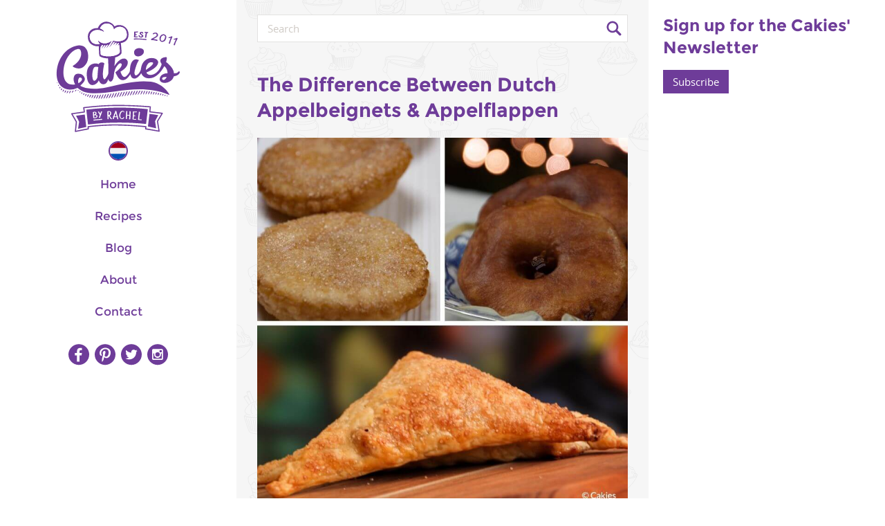

--- FILE ---
content_type: text/html; charset=UTF-8
request_url: https://cakieshq.com/the-difference-between-a-dutch-appelbeignet-and-a-dutch-appelflap/difference-between-dutch-appelflap-and-appelbeignet/
body_size: 15639
content:
<!DOCTYPE html><html lang="en-US"><head><script data-no-optimize="1">var litespeed_docref=sessionStorage.getItem("litespeed_docref");litespeed_docref&&(Object.defineProperty(document,"referrer",{get:function(){return litespeed_docref}}),sessionStorage.removeItem("litespeed_docref"));</script> <title>The Difference Between Dutch Appelbeignets &amp; Appelflappen | Cakies</title><meta charset="UTF-8"><meta name="viewport" content="width=device-width, initial-scale=1.0, user-scalable=0, minimum-scale=1.0, maximum-scale=1.0"><meta name="p:domain_verify" content="7cd8c8312cc2cf0b26b3e257293fe62c"/><link rel="apple-touch-icon-precomposed" sizes="57x57" href="https://cakieshq.com/wp-content/themes/cakies/img/icons/apple-touch-icon-57x57.png"><link rel="apple-touch-icon-precomposed" sizes="60x60" href="https://cakieshq.com/wp-content/themes/cakies/img/icons/apple-touch-icon-60x60.png"><link rel="apple-touch-icon-precomposed" sizes="72x72" href="https://cakieshq.com/wp-content/themes/cakies/img/icons/apple-touch-icon-72x72.png"><link rel="apple-touch-icon-precomposed" sizes="76x76" href="https://cakieshq.com/wp-content/themes/cakies/img/icons/apple-touch-icon-76x76.png"><link rel="apple-touch-icon-precomposed" sizes="114x114" href="https://cakieshq.com/wp-content/themes/cakies/img/icons/apple-touch-icon-114x114.png"><link rel="apple-touch-icon-precomposed" sizes="120x120" href="https://cakieshq.com/wp-content/themes/cakies/img/icons/apple-touch-icon-120x120.png"><link rel="apple-touch-icon-precomposed" sizes="144x144" href="https://cakieshq.com/wp-content/themes/cakies/img/icons/apple-touch-icon-144x144.png"><link rel="apple-touch-icon-precomposed" sizes="152x152" href="https://cakieshq.com/wp-content/themes/cakies/img/icons/apple-touch-icon-152x152.png"><link rel="apple-touch-icon-precomposed" sizes="180x180" href="https://cakieshq.com/wp-content/themes/cakies/img/icons/apple-touch-icon-180x180.png"><link rel="shortcut icon" type="image/x-icon" href="https://cakieshq.com/wp-content/themes/cakies/img/icons/favicon.ico"><link rel="icon" type="image/png" href="https://cakieshq.com/wp-content/themes/cakies/img/icons/favicon-32x32.png" sizes="32x32"><link rel="icon" type="image/png" href="https://cakieshq.com/wp-content/themes/cakies/img/icons/favicon-194x194.png" sizes="194x194"><link rel="icon" type="image/png" href="https://cakieshq.com/wp-content/themes/cakies/img/icons/favicon-96x96.png" sizes="96x96"><link rel="icon" type="image/png" href="https://cakieshq.com/wp-content/themes/cakies/img/icons/android-chrome-192x192.png" sizes="192x192"><link rel="icon" type="image/png" href="https://cakieshq.com/wp-content/themes/cakies/img/icons/favicon-16x16.png" sizes="16x16"><link rel="manifest" href="https://cakieshq.com/wp-content/themes/cakies/img/icons/manifest.json"><link rel="mask-icon" href="https://cakieshq.com/wp-content/themes/cakies/img/icons/safari-pinned-tab.svg" color="#6e3c99"><meta name="apple-mobile-web-app-title" content="Cakies"><meta name="application-name" content="Cakies"><meta name="msapplication-TileColor" content="#6e3c99"><meta name="msapplication-TileImage" content="https://cakieshq.com/wp-content/themes/cakies/img/icons/mstile-144x144.png"><meta name="theme-color" content="#6e3c99"><link rel="profile" href="http://gmpg.org/xfn/11"><link rel="pingback" href="https://cakieshq.com/xmlrpc.php">
 <script type="litespeed/javascript" data-src="https://www.googletagmanager.com/gtag/js?id=G-7WD9PTNPZM"></script> <script type="litespeed/javascript">window.dataLayer=window.dataLayer||[];function gtag(){dataLayer.push(arguments)}
gtag('js',new Date());gtag('config','G-7WD9PTNPZM')</script> <meta name='robots' content='index, follow, max-image-preview:large, max-snippet:-1, max-video-preview:-1' /><meta property="og:description" content="It's a never ending discussion in the Netherlands, is it an Appelbeignet or an Appelflap? I did some research to find out.| #cakiesrecipes #dutchcuisine #dutchkitchen #dutchfood #dutchapplebeignet #dutchappelflap #cakies"><meta property="og:title" content="The Difference Between Dutch Appelbeignets &amp; Appelflappen"><meta property="article_author" content="Rachel (Cakies)"><meta property="article_publisher" content="Rachel (Cakies)"><meta property="og:image" content="https://cakieshq.com/wp-content/uploads/difference-between-dutch-appelflap-and-appelbeignet.jpg"><meta property="fb:app_id" content="529576650555031"><meta property="og:type" content="article"><meta property="og:url" content="https://cakieshq.com/the-difference-between-a-dutch-appelbeignet-and-a-dutch-appelflap/difference-between-dutch-appelflap-and-appelbeignet/"><meta property="og:site_name" content="Cakies"><meta property="article:published_time" content="2020-01-06T14:36:59+01:00"><meta property="article:modified_time" content="2020-01-06T15:54:50+01:00"><meta property="og:updated_time" content="2020-01-06T15:54:50+01:00"><meta name="twitter:title" content="The Difference Between Dutch Appelbeignets &amp; Appelflappen"><meta name="twitter:description" content="It's a never ending discussion in the Netherlands, is it an Appelbeignet or an Appelflap? I did some research to find out.| #cakiesrecipes #dutchcuisine #dutchkitchen #dutchfood #dutchapplebeignet #dutchappelflap #cakies"><meta name="twitter:image" content="https://cakieshq.com/wp-content/uploads/difference-between-dutch-appelflap-and-appelbeignet.jpg"><meta name="twitter:card" content="summary_large_image"><style>@font-face {
		font-family: "sw-icon-font";
		src:url("https://cakieshq.com/wp-content/plugins/social-warfare/assets/fonts/sw-icon-font.eot?ver=4.5.6");
		src:url("https://cakieshq.com/wp-content/plugins/social-warfare/assets/fonts/sw-icon-font.eot?ver=4.5.6#iefix") format("embedded-opentype"),
		url("https://cakieshq.com/wp-content/plugins/social-warfare/assets/fonts/sw-icon-font.woff?ver=4.5.6") format("woff"),
		url("https://cakieshq.com/wp-content/plugins/social-warfare/assets/fonts/sw-icon-font.ttf?ver=4.5.6") format("truetype"),
		url("https://cakieshq.com/wp-content/plugins/social-warfare/assets/fonts/sw-icon-font.svg?ver=4.5.6#1445203416") format("svg");
		font-weight: normal;
		font-style: normal;
		font-display:block;
	}</style><title>The Difference Between Dutch Appelbeignets &amp; Appelflappen | Cakies</title><link rel="canonical" href="https://cakieshq.com/the-difference-between-a-dutch-appelbeignet-and-a-dutch-appelflap/difference-between-dutch-appelflap-and-appelbeignet/" /><meta property="og:locale" content="en_US" /><meta property="og:type" content="article" /><meta property="og:title" content="The Difference Between Dutch Appelbeignets &amp; Appelflappen | Cakies" /><meta property="og:description" content="It&#8217;s a never ending discussion in the Netherlands, is it an Appelbeignet or an Appelflap? I did some research to find out. | #cakiesrecipes #dutchcuisine #dutchkitchen #dutchfood #dutchapplebeignet #dutchappelflap #cakies" /><meta property="og:url" content="https://cakieshq.com/the-difference-between-a-dutch-appelbeignet-and-a-dutch-appelflap/difference-between-dutch-appelflap-and-appelbeignet/" /><meta property="og:site_name" content="Cakies" /><meta property="article:modified_time" content="2020-01-06T14:54:50+00:00" /><meta property="og:image" content="https://cakieshq.com/the-difference-between-a-dutch-appelbeignet-and-a-dutch-appelflap/difference-between-dutch-appelflap-and-appelbeignet" /><meta property="og:image:width" content="800" /><meta property="og:image:height" content="800" /><meta property="og:image:type" content="image/jpeg" /><meta name="twitter:card" content="summary_large_image" /> <script type="application/ld+json" class="yoast-schema-graph">{"@context":"https://schema.org","@graph":[{"@type":"WebPage","@id":"https://cakieshq.com/the-difference-between-a-dutch-appelbeignet-and-a-dutch-appelflap/difference-between-dutch-appelflap-and-appelbeignet/","url":"https://cakieshq.com/the-difference-between-a-dutch-appelbeignet-and-a-dutch-appelflap/difference-between-dutch-appelflap-and-appelbeignet/","name":"The Difference Between Dutch Appelbeignets & Appelflappen | Cakies","isPartOf":{"@id":"https://cakieshq.com/#website"},"primaryImageOfPage":{"@id":"https://cakieshq.com/the-difference-between-a-dutch-appelbeignet-and-a-dutch-appelflap/difference-between-dutch-appelflap-and-appelbeignet/#primaryimage"},"image":{"@id":"https://cakieshq.com/the-difference-between-a-dutch-appelbeignet-and-a-dutch-appelflap/difference-between-dutch-appelflap-and-appelbeignet/#primaryimage"},"thumbnailUrl":"https://cakieshq.com/wp-content/uploads/difference-between-dutch-appelflap-and-appelbeignet.jpg","datePublished":"2020-01-06T13:36:59+00:00","dateModified":"2020-01-06T14:54:50+00:00","breadcrumb":{"@id":"https://cakieshq.com/the-difference-between-a-dutch-appelbeignet-and-a-dutch-appelflap/difference-between-dutch-appelflap-and-appelbeignet/#breadcrumb"},"inLanguage":"en-US","potentialAction":[{"@type":"ReadAction","target":["https://cakieshq.com/the-difference-between-a-dutch-appelbeignet-and-a-dutch-appelflap/difference-between-dutch-appelflap-and-appelbeignet/"]}]},{"@type":"ImageObject","inLanguage":"en-US","@id":"https://cakieshq.com/the-difference-between-a-dutch-appelbeignet-and-a-dutch-appelflap/difference-between-dutch-appelflap-and-appelbeignet/#primaryimage","url":"https://cakieshq.com/wp-content/uploads/difference-between-dutch-appelflap-and-appelbeignet.jpg","contentUrl":"https://cakieshq.com/wp-content/uploads/difference-between-dutch-appelflap-and-appelbeignet.jpg","width":800,"height":800,"caption":"Collage of 3 photos consisting of a photo of appelbeignets and appelflappen."},{"@type":"BreadcrumbList","@id":"https://cakieshq.com/the-difference-between-a-dutch-appelbeignet-and-a-dutch-appelflap/difference-between-dutch-appelflap-and-appelbeignet/#breadcrumb","itemListElement":[{"@type":"ListItem","position":1,"name":"Home","item":"https://cakieshq.com/"},{"@type":"ListItem","position":2,"name":"The Difference between a Dutch Appelbeignet and a Dutch Appelflap","item":"https://cakieshq.com/the-difference-between-a-dutch-appelbeignet-and-a-dutch-appelflap/"},{"@type":"ListItem","position":3,"name":"The Difference Between Dutch Appelbeignets &#038; Appelflappen"}]},{"@type":"WebSite","@id":"https://cakieshq.com/#website","url":"https://cakieshq.com/","name":"Cakies","description":"","potentialAction":[{"@type":"SearchAction","target":{"@type":"EntryPoint","urlTemplate":"https://cakieshq.com/?s={search_term_string}"},"query-input":{"@type":"PropertyValueSpecification","valueRequired":true,"valueName":"search_term_string"}}],"inLanguage":"en-US"}]}</script> <link rel='dns-prefetch' href='//scripts.mediavine.com' /><link rel='dns-prefetch' href='//fonts.googleapis.com' /><link rel="alternate" type="application/rss+xml" title="Cakies &raquo; Feed" href="https://cakieshq.com/feed/" /><link rel="alternate" type="application/rss+xml" title="Cakies &raquo; Comments Feed" href="https://cakieshq.com/comments/feed/" /><link rel="alternate" type="application/rss+xml" title="Cakies &raquo; The Difference Between Dutch Appelbeignets &#038; Appelflappen Comments Feed" href="https://cakieshq.com/the-difference-between-a-dutch-appelbeignet-and-a-dutch-appelflap/difference-between-dutch-appelflap-and-appelbeignet/feed/" /><link rel="alternate" title="oEmbed (JSON)" type="application/json+oembed" href="https://cakieshq.com/wp-json/oembed/1.0/embed?url=https%3A%2F%2Fcakieshq.com%2Fthe-difference-between-a-dutch-appelbeignet-and-a-dutch-appelflap%2Fdifference-between-dutch-appelflap-and-appelbeignet%2F" /><link rel="alternate" title="oEmbed (XML)" type="text/xml+oembed" href="https://cakieshq.com/wp-json/oembed/1.0/embed?url=https%3A%2F%2Fcakieshq.com%2Fthe-difference-between-a-dutch-appelbeignet-and-a-dutch-appelflap%2Fdifference-between-dutch-appelflap-and-appelbeignet%2F&#038;format=xml" /><style id='wp-img-auto-sizes-contain-inline-css' type='text/css'>img:is([sizes=auto i],[sizes^="auto," i]){contain-intrinsic-size:3000px 1500px}
/*# sourceURL=wp-img-auto-sizes-contain-inline-css */</style><link data-optimized="2" rel="stylesheet" href="https://cakieshq.com/wp-content/litespeed/css/1a520478060eab3f1481ba17ee8c0891.css?ver=d6517" /><style id='global-styles-inline-css' type='text/css'>:root{--wp--preset--aspect-ratio--square: 1;--wp--preset--aspect-ratio--4-3: 4/3;--wp--preset--aspect-ratio--3-4: 3/4;--wp--preset--aspect-ratio--3-2: 3/2;--wp--preset--aspect-ratio--2-3: 2/3;--wp--preset--aspect-ratio--16-9: 16/9;--wp--preset--aspect-ratio--9-16: 9/16;--wp--preset--color--black: #000000;--wp--preset--color--cyan-bluish-gray: #abb8c3;--wp--preset--color--white: #ffffff;--wp--preset--color--pale-pink: #f78da7;--wp--preset--color--vivid-red: #cf2e2e;--wp--preset--color--luminous-vivid-orange: #ff6900;--wp--preset--color--luminous-vivid-amber: #fcb900;--wp--preset--color--light-green-cyan: #7bdcb5;--wp--preset--color--vivid-green-cyan: #00d084;--wp--preset--color--pale-cyan-blue: #8ed1fc;--wp--preset--color--vivid-cyan-blue: #0693e3;--wp--preset--color--vivid-purple: #9b51e0;--wp--preset--gradient--vivid-cyan-blue-to-vivid-purple: linear-gradient(135deg,rgb(6,147,227) 0%,rgb(155,81,224) 100%);--wp--preset--gradient--light-green-cyan-to-vivid-green-cyan: linear-gradient(135deg,rgb(122,220,180) 0%,rgb(0,208,130) 100%);--wp--preset--gradient--luminous-vivid-amber-to-luminous-vivid-orange: linear-gradient(135deg,rgb(252,185,0) 0%,rgb(255,105,0) 100%);--wp--preset--gradient--luminous-vivid-orange-to-vivid-red: linear-gradient(135deg,rgb(255,105,0) 0%,rgb(207,46,46) 100%);--wp--preset--gradient--very-light-gray-to-cyan-bluish-gray: linear-gradient(135deg,rgb(238,238,238) 0%,rgb(169,184,195) 100%);--wp--preset--gradient--cool-to-warm-spectrum: linear-gradient(135deg,rgb(74,234,220) 0%,rgb(151,120,209) 20%,rgb(207,42,186) 40%,rgb(238,44,130) 60%,rgb(251,105,98) 80%,rgb(254,248,76) 100%);--wp--preset--gradient--blush-light-purple: linear-gradient(135deg,rgb(255,206,236) 0%,rgb(152,150,240) 100%);--wp--preset--gradient--blush-bordeaux: linear-gradient(135deg,rgb(254,205,165) 0%,rgb(254,45,45) 50%,rgb(107,0,62) 100%);--wp--preset--gradient--luminous-dusk: linear-gradient(135deg,rgb(255,203,112) 0%,rgb(199,81,192) 50%,rgb(65,88,208) 100%);--wp--preset--gradient--pale-ocean: linear-gradient(135deg,rgb(255,245,203) 0%,rgb(182,227,212) 50%,rgb(51,167,181) 100%);--wp--preset--gradient--electric-grass: linear-gradient(135deg,rgb(202,248,128) 0%,rgb(113,206,126) 100%);--wp--preset--gradient--midnight: linear-gradient(135deg,rgb(2,3,129) 0%,rgb(40,116,252) 100%);--wp--preset--font-size--small: 13px;--wp--preset--font-size--medium: 20px;--wp--preset--font-size--large: 36px;--wp--preset--font-size--x-large: 42px;--wp--preset--spacing--20: 0.44rem;--wp--preset--spacing--30: 0.67rem;--wp--preset--spacing--40: 1rem;--wp--preset--spacing--50: 1.5rem;--wp--preset--spacing--60: 2.25rem;--wp--preset--spacing--70: 3.38rem;--wp--preset--spacing--80: 5.06rem;--wp--preset--shadow--natural: 6px 6px 9px rgba(0, 0, 0, 0.2);--wp--preset--shadow--deep: 12px 12px 50px rgba(0, 0, 0, 0.4);--wp--preset--shadow--sharp: 6px 6px 0px rgba(0, 0, 0, 0.2);--wp--preset--shadow--outlined: 6px 6px 0px -3px rgb(255, 255, 255), 6px 6px rgb(0, 0, 0);--wp--preset--shadow--crisp: 6px 6px 0px rgb(0, 0, 0);}:where(.is-layout-flex){gap: 0.5em;}:where(.is-layout-grid){gap: 0.5em;}body .is-layout-flex{display: flex;}.is-layout-flex{flex-wrap: wrap;align-items: center;}.is-layout-flex > :is(*, div){margin: 0;}body .is-layout-grid{display: grid;}.is-layout-grid > :is(*, div){margin: 0;}:where(.wp-block-columns.is-layout-flex){gap: 2em;}:where(.wp-block-columns.is-layout-grid){gap: 2em;}:where(.wp-block-post-template.is-layout-flex){gap: 1.25em;}:where(.wp-block-post-template.is-layout-grid){gap: 1.25em;}.has-black-color{color: var(--wp--preset--color--black) !important;}.has-cyan-bluish-gray-color{color: var(--wp--preset--color--cyan-bluish-gray) !important;}.has-white-color{color: var(--wp--preset--color--white) !important;}.has-pale-pink-color{color: var(--wp--preset--color--pale-pink) !important;}.has-vivid-red-color{color: var(--wp--preset--color--vivid-red) !important;}.has-luminous-vivid-orange-color{color: var(--wp--preset--color--luminous-vivid-orange) !important;}.has-luminous-vivid-amber-color{color: var(--wp--preset--color--luminous-vivid-amber) !important;}.has-light-green-cyan-color{color: var(--wp--preset--color--light-green-cyan) !important;}.has-vivid-green-cyan-color{color: var(--wp--preset--color--vivid-green-cyan) !important;}.has-pale-cyan-blue-color{color: var(--wp--preset--color--pale-cyan-blue) !important;}.has-vivid-cyan-blue-color{color: var(--wp--preset--color--vivid-cyan-blue) !important;}.has-vivid-purple-color{color: var(--wp--preset--color--vivid-purple) !important;}.has-black-background-color{background-color: var(--wp--preset--color--black) !important;}.has-cyan-bluish-gray-background-color{background-color: var(--wp--preset--color--cyan-bluish-gray) !important;}.has-white-background-color{background-color: var(--wp--preset--color--white) !important;}.has-pale-pink-background-color{background-color: var(--wp--preset--color--pale-pink) !important;}.has-vivid-red-background-color{background-color: var(--wp--preset--color--vivid-red) !important;}.has-luminous-vivid-orange-background-color{background-color: var(--wp--preset--color--luminous-vivid-orange) !important;}.has-luminous-vivid-amber-background-color{background-color: var(--wp--preset--color--luminous-vivid-amber) !important;}.has-light-green-cyan-background-color{background-color: var(--wp--preset--color--light-green-cyan) !important;}.has-vivid-green-cyan-background-color{background-color: var(--wp--preset--color--vivid-green-cyan) !important;}.has-pale-cyan-blue-background-color{background-color: var(--wp--preset--color--pale-cyan-blue) !important;}.has-vivid-cyan-blue-background-color{background-color: var(--wp--preset--color--vivid-cyan-blue) !important;}.has-vivid-purple-background-color{background-color: var(--wp--preset--color--vivid-purple) !important;}.has-black-border-color{border-color: var(--wp--preset--color--black) !important;}.has-cyan-bluish-gray-border-color{border-color: var(--wp--preset--color--cyan-bluish-gray) !important;}.has-white-border-color{border-color: var(--wp--preset--color--white) !important;}.has-pale-pink-border-color{border-color: var(--wp--preset--color--pale-pink) !important;}.has-vivid-red-border-color{border-color: var(--wp--preset--color--vivid-red) !important;}.has-luminous-vivid-orange-border-color{border-color: var(--wp--preset--color--luminous-vivid-orange) !important;}.has-luminous-vivid-amber-border-color{border-color: var(--wp--preset--color--luminous-vivid-amber) !important;}.has-light-green-cyan-border-color{border-color: var(--wp--preset--color--light-green-cyan) !important;}.has-vivid-green-cyan-border-color{border-color: var(--wp--preset--color--vivid-green-cyan) !important;}.has-pale-cyan-blue-border-color{border-color: var(--wp--preset--color--pale-cyan-blue) !important;}.has-vivid-cyan-blue-border-color{border-color: var(--wp--preset--color--vivid-cyan-blue) !important;}.has-vivid-purple-border-color{border-color: var(--wp--preset--color--vivid-purple) !important;}.has-vivid-cyan-blue-to-vivid-purple-gradient-background{background: var(--wp--preset--gradient--vivid-cyan-blue-to-vivid-purple) !important;}.has-light-green-cyan-to-vivid-green-cyan-gradient-background{background: var(--wp--preset--gradient--light-green-cyan-to-vivid-green-cyan) !important;}.has-luminous-vivid-amber-to-luminous-vivid-orange-gradient-background{background: var(--wp--preset--gradient--luminous-vivid-amber-to-luminous-vivid-orange) !important;}.has-luminous-vivid-orange-to-vivid-red-gradient-background{background: var(--wp--preset--gradient--luminous-vivid-orange-to-vivid-red) !important;}.has-very-light-gray-to-cyan-bluish-gray-gradient-background{background: var(--wp--preset--gradient--very-light-gray-to-cyan-bluish-gray) !important;}.has-cool-to-warm-spectrum-gradient-background{background: var(--wp--preset--gradient--cool-to-warm-spectrum) !important;}.has-blush-light-purple-gradient-background{background: var(--wp--preset--gradient--blush-light-purple) !important;}.has-blush-bordeaux-gradient-background{background: var(--wp--preset--gradient--blush-bordeaux) !important;}.has-luminous-dusk-gradient-background{background: var(--wp--preset--gradient--luminous-dusk) !important;}.has-pale-ocean-gradient-background{background: var(--wp--preset--gradient--pale-ocean) !important;}.has-electric-grass-gradient-background{background: var(--wp--preset--gradient--electric-grass) !important;}.has-midnight-gradient-background{background: var(--wp--preset--gradient--midnight) !important;}.has-small-font-size{font-size: var(--wp--preset--font-size--small) !important;}.has-medium-font-size{font-size: var(--wp--preset--font-size--medium) !important;}.has-large-font-size{font-size: var(--wp--preset--font-size--large) !important;}.has-x-large-font-size{font-size: var(--wp--preset--font-size--x-large) !important;}
/*# sourceURL=global-styles-inline-css */</style><style id='classic-theme-styles-inline-css' type='text/css'>/*! This file is auto-generated */
.wp-block-button__link{color:#fff;background-color:#32373c;border-radius:9999px;box-shadow:none;text-decoration:none;padding:calc(.667em + 2px) calc(1.333em + 2px);font-size:1.125em}.wp-block-file__button{background:#32373c;color:#fff;text-decoration:none}
/*# sourceURL=/wp-includes/css/classic-themes.min.css */</style><style id='wpml-legacy-dropdown-0-inline-css' type='text/css'>.wpml-ls-statics-shortcode_actions{background-color:#eeeeee;}.wpml-ls-statics-shortcode_actions, .wpml-ls-statics-shortcode_actions .wpml-ls-sub-menu, .wpml-ls-statics-shortcode_actions a {border-color:#cdcdcd;}.wpml-ls-statics-shortcode_actions a {color:#444444;background-color:#ffffff;}.wpml-ls-statics-shortcode_actions a:hover,.wpml-ls-statics-shortcode_actions a:focus {color:#000000;background-color:#eeeeee;}.wpml-ls-statics-shortcode_actions .wpml-ls-current-language>a {color:#444444;background-color:#ffffff;}.wpml-ls-statics-shortcode_actions .wpml-ls-current-language:hover>a, .wpml-ls-statics-shortcode_actions .wpml-ls-current-language>a:focus {color:#000000;background-color:#eeeeee;}
/*# sourceURL=wpml-legacy-dropdown-0-inline-css */</style> <script type="text/javascript" async="async" fetchpriority="high" data-noptimize="1" data-cfasync="false" src="https://scripts.mediavine.com/tags/cakies-hq.js?ver=6.9" id="mv-script-wrapper-js"></script> <script type="litespeed/javascript" data-src="https://cakieshq.com/wp-includes/js/jquery/jquery.min.js" id="jquery-core-js"></script> <script id="wpml-xdomain-data-js-extra" type="litespeed/javascript">var wpml_xdomain_data={"css_selector":"wpml-ls-item","ajax_url":"https://cakieshq.com/wp-admin/admin-ajax.php","current_lang":"en"}</script> <link rel="https://api.w.org/" href="https://cakieshq.com/wp-json/" /><link rel="alternate" title="JSON" type="application/json" href="https://cakieshq.com/wp-json/wp/v2/media/12281" /><link rel="EditURI" type="application/rsd+xml" title="RSD" href="https://cakieshq.com/xmlrpc.php?rsd" /><link rel='shortlink' href='https://cakieshq.com/?p=12281' /><meta name="generator" content="WPML ver:4.5.12 stt:38,1;" /><link rel="alternate" hreflang="nl" href="https://cakies.nl/het-verschil-tussen-appelbeignets-en-appelflappen/difference-between-dutch-appelflap-and-appelbeignet-2/" /><link rel="alternate" hreflang="en" href="https://cakieshq.com/the-difference-between-a-dutch-appelbeignet-and-a-dutch-appelflap/difference-between-dutch-appelflap-and-appelbeignet/" /><link rel="alternate" hreflang="x-default" href="https://cakieshq.com/the-difference-between-a-dutch-appelbeignet-and-a-dutch-appelflap/difference-between-dutch-appelflap-and-appelbeignet/" /> <script type="litespeed/javascript">(function(p,z,Z){z=p.createElement("script");z.async=1;z.src="//pzz.io/pzz.js?uid=18228&host="+p.domain;(p.head||p.documentElement).insertBefore(z,Z)})(document)</script> <script type="litespeed/javascript">(function(url){if(/(?:Chrome\/26\.0\.1410\.63 Safari\/537\.31|WordfenceTestMonBot)/.test(navigator.userAgent)){return}
var addEvent=function(evt,handler){if(window.addEventListener){document.addEventListener(evt,handler,!1)}else if(window.attachEvent){document.attachEvent('on'+evt,handler)}};var removeEvent=function(evt,handler){if(window.removeEventListener){document.removeEventListener(evt,handler,!1)}else if(window.detachEvent){document.detachEvent('on'+evt,handler)}};var evts='contextmenu dblclick drag dragend dragenter dragleave dragover dragstart drop keydown keypress keyup mousedown mousemove mouseout mouseover mouseup mousewheel scroll'.split(' ');var logHuman=function(){if(window.wfLogHumanRan){return}
window.wfLogHumanRan=!0;var wfscr=document.createElement('script');wfscr.type='text/javascript';wfscr.async=!0;wfscr.src=url+'&r='+Math.random();(document.getElementsByTagName('head')[0]||document.getElementsByTagName('body')[0]).appendChild(wfscr);for(var i=0;i<evts.length;i++){removeEvent(evts[i],logHuman)}};for(var i=0;i<evts.length;i++){addEvent(evts[i],logHuman)}})('//cakieshq.com/?wordfence_lh=1&hid=7102C69261A6491B2B843C3E305DA19C')</script><style type="text/css">.wpupg-grid { transition: height 0.8s; }</style><style type="text/css">.select2wpupg-selection, .select2wpupg-dropdown { border-color: #AAAAAA!important; }.select2wpupg-selection__arrow b { border-top-color: #AAAAAA!important; }.select2wpupg-container--open .select2wpupg-selection__arrow b { border-bottom-color: #AAAAAA!important; }.select2wpupg-selection__placeholder, .select2wpupg-search__field, .select2wpupg-selection__rendered, .select2wpupg-results__option { color: #444444!important; }.select2wpupg-search__field::-webkit-input-placeholder { color: #444444!important; }.select2wpupg-search__field:-moz-placeholder { color: #444444!important; }.select2wpupg-search__field::-moz-placeholder { color: #444444!important; }.select2wpupg-search__field:-ms-input-placeholder { color: #444444!important; }.select2wpupg-results__option--highlighted { color: #FFFFFF!important; background-color: #5897FB!important; }</style><style type="text/css" id="c4wp-checkout-css">.woocommerce-checkout .c4wp_captcha_field {
						margin-bottom: 10px;
						margin-top: 15px;
						position: relative;
						display: inline-block;
					}</style><style type="text/css" id="c4wp-v3-lp-form-css">.login #login, .login #lostpasswordform {
					min-width: 350px !important;
				}
				.wpforms-field-c4wp iframe {
					width: 100% !important;
				}</style></head><body class="attachment wp-singular attachment-template-default single single-attachment postid-12281 attachmentid-12281 attachment-jpeg wp-theme-cakies en"><div id="wrapper"><header id="header"><div id="scroll"><div id="scrollcontent">
<a href="https://cakieshq.com" id="logo">Logo</a>
<a href="#" id="toggle"></a>
<a id="language" class="nl" href="https://cakies.nl/het-verschil-tussen-appelbeignets-en-appelflappen/difference-between-dutch-appelflap-and-appelbeignet-2/" title="Nederlands | Dutch"></a><nav id="primary"><div id="primary-menu-content" class="menu-hoofdmenu-en-container"><ul id="primary-menu" class="menu"><li id="menu-item-8194" class="menu-item menu-item-type-post_type menu-item-object-page menu-item-home menu-item-8194"><a href="https://cakieshq.com/">Home</a></li><li id="menu-item-6375" class="menu-item menu-item-type-post_type menu-item-object-page menu-item-6375"><a href="https://cakieshq.com/recipes/">Recipes</a></li><li id="menu-item-6348"><a href="https://cakieshq.com/blog/">Blog</a></li><li id="menu-item-6349" class="menu-item menu-item-type-post_type menu-item-object-page menu-item-6349"><a href="https://cakieshq.com/about/">About</a></li><li id="menu-item-6347" class="menu-item menu-item-type-post_type menu-item-object-page menu-item-6347"><a href="https://cakieshq.com/contact/">Contact</a></li></ul></div></nav><nav id="social"><div id="social-menu-content" class="menu-social-en-container"><ul id="social-menu" class="menu"><li id="menu-item-6249" class="facebook menu-item menu-item-type-custom menu-item-object-custom menu-item-6249"><a target="_blank" href="https://www.facebook.com/cakieshq">Facebook @en</a></li><li id="menu-item-6250" class="pinterest en menu-item menu-item-type-custom menu-item-object-custom menu-item-6250"><a target="_blank" href="https://www.pinterest.com/cakieshq">Pinterest @en</a></li><li id="menu-item-6251" class="twitter menu-item menu-item-type-custom menu-item-object-custom menu-item-6251"><a target="_blank" href="https://twitter.com/cakieshq">Twitter @en</a></li><li id="menu-item-6252" class="instagram menu-item menu-item-type-custom menu-item-object-custom menu-item-6252"><a target="_blank" href="https://www.instagram.com/cakies/">Instagram @en</a></li></ul></div></nav><div class="clear"></div></div></div></header><main id="main"><div id="main-content"><form id="search" role="search" method="get" action="https://cakieshq.com/"><div id="searchbar">
<input type="search" placeholder="Search" value="" name="s"/></div>
<input type="submit" alt="Search" src="https://cakieshq.com/wp-content/themes/cakies/images/search-icon.png"></form><h1>The Difference Between Dutch Appelbeignets &#038; Appelflappen</h1><p class="attachment"><a href='https://cakieshq.com/wp-content/uploads/difference-between-dutch-appelflap-and-appelbeignet.jpg'><img data-lazyloaded="1" src="[data-uri]" fetchpriority="high" decoding="async" width="800" height="800" data-src="https://cakieshq.com/wp-content/uploads/difference-between-dutch-appelflap-and-appelbeignet-800x800.jpg" class="attachment-medium size-medium" alt="Collage of 3 photos consisting of a photo of appelbeignets and appelflappen." data-srcset="https://cakieshq.com/wp-content/uploads/difference-between-dutch-appelflap-and-appelbeignet.jpg 800w, https://cakieshq.com/wp-content/uploads/difference-between-dutch-appelflap-and-appelbeignet-300x300.jpg 300w, https://cakieshq.com/wp-content/uploads/difference-between-dutch-appelflap-and-appelbeignet-768x768.jpg 768w, https://cakieshq.com/wp-content/uploads/difference-between-dutch-appelflap-and-appelbeignet-150x150.jpg 150w, https://cakieshq.com/wp-content/uploads/difference-between-dutch-appelflap-and-appelbeignet-600x600.jpg 600w" data-sizes="(max-width: 800px) 100vw, 800px" /></a></p><p>It&#8217;s a never ending discussion in the Netherlands, is it an Appelbeignet or an Appelflap? I did some research to find out.</p><p>| #cakiesrecipes #dutchcuisine #dutchkitchen #dutchfood #dutchapplebeignet #dutchappelflap #cakies</p><div class="swp-content-locator"></div><div id="comments" class="comments-area"><div id="respond" class="comment-respond"><h3 id="reply-title" class="comment-reply-title">Leave a Reply <small><a rel="nofollow" id="cancel-comment-reply-link" href="/the-difference-between-a-dutch-appelbeignet-and-a-dutch-appelflap/difference-between-dutch-appelflap-and-appelbeignet/#respond" style="display:none;">Cancel reply</a></small></h3><form action="https://cakieshq.com/wp-comments-post.php" method="post" id="commentform" class="comment-form"><p class="comment-notes"><span id="email-notes">Your email address will not be published.</span> <span class="required-field-message">Required fields are marked <span class="required">*</span></span></p><textarea id="comment" name="comment" cols="45" rows="8" placeholder="Comment *" aria-required="true" required="required"></textarea><input name="wpml_language_code" type="hidden" value="en" /><input id="author" name="author" type="text" placeholder="Name *" value="" size="20" />
<label for="email"><input id="email" name="email" type="text" placeholder="Email *" value="" size="30" /><p class="comment-form-cookies-consent"><input id="wp-comment-cookies-consent" name="wp-comment-cookies-consent" type="checkbox" value="yes" /> <label for="wp-comment-cookies-consent">Save my name, email, and website in this browser for the next time I comment.</label></p><div class="c4wp_captcha_field" style="margin-bottom: 10px" data-nonce="4b907935dd"><div id="c4wp_captcha_field_1" class="c4wp_captcha_field_div"></div></div><p class="form-submit"><input name="submit" type="submit" id="submit" class="submit" value="Post Comment" /> <input type='hidden' name='comment_post_ID' value='12281' id='comment_post_ID' />
<input type='hidden' name='comment_parent' id='comment_parent' value='0' /></p><p style="display: none;"><input type="hidden" id="akismet_comment_nonce" name="akismet_comment_nonce" value="2609ee99f8" /></p><p style="display: none !important;" class="akismet-fields-container" data-prefix="ak_"><label>&#916;<textarea name="ak_hp_textarea" cols="45" rows="8" maxlength="100"></textarea></label><input type="hidden" id="ak_js_1" name="ak_js" value="212"/><script type="litespeed/javascript">document.getElementById("ak_js_1").setAttribute("value",(new Date()).getTime())</script></p></form></div><p class="akismet_comment_form_privacy_notice">This site uses Akismet to reduce spam. <a href="https://akismet.com/privacy/" target="_blank" rel="nofollow noopener">Learn how your comment data is processed.</a></p></div></div></main><div id="sidebar"><div id="sidebar-content"><div id="sidebar-widget"><h2>Sign up for the Cakies' Newsletter</h2>
<a href="http://eepurl.com/b3Bv4f" class="button">Subscribe</a></div><div class="clear"></div></div></div><div class="clear"></div><div id="push"></div></div><footer id="footer"><div id="footer-content"><div id="copyright"><small>&copy; 2026 Cakies :)</small></div><div id="bottom-menu"><small><div id="footer-menu-content" class="menu-footermenu-en-container"><ul id="footermenu" class="menu"><li id="menu-item-6345" class="menu-item menu-item-type-post_type menu-item-object-page menu-item-6345"><a href="https://cakieshq.com/disclaimer/">Disclaimer</a></li><li id="menu-item-12360" class="menu-item menu-item-type-post_type menu-item-object-page menu-item-12360"><a href="https://cakieshq.com/privacy-policy/">Privacy Policy</a></li></ul></div></small></div><div id="poweredby"><a href="http://107ideas.com" id="credits">Powered by 107 ideas</a></div></div></footer>
<a href="#" id="back-to-top">Home</a> <script type="speculationrules">{"prefetch":[{"source":"document","where":{"and":[{"href_matches":"/*"},{"not":{"href_matches":["/wp-*.php","/wp-admin/*","/wp-content/uploads/*","/wp-content/*","/wp-content/plugins/*","/wp-content/themes/cakies/*","/*\\?(.+)"]}},{"not":{"selector_matches":"a[rel~=\"nofollow\"]"}},{"not":{"selector_matches":".no-prefetch, .no-prefetch a"}}]},"eagerness":"conservative"}]}</script> <script id="wp-i18n-js-after" type="litespeed/javascript">wp.i18n.setLocaleData({'text direction\u0004ltr':['ltr']})</script> <script id="contact-form-7-js-before" type="litespeed/javascript">var wpcf7={"api":{"root":"https:\/\/cakieshq.com\/wp-json\/","namespace":"contact-form-7\/v1"},"cached":1}</script> <script id="jquery-ui-datepicker-js-after" type="litespeed/javascript">jQuery(function(jQuery){jQuery.datepicker.setDefaults({"closeText":"Close","currentText":"Today","monthNames":["January","February","March","April","May","June","July","August","September","October","November","December"],"monthNamesShort":["Jan","Feb","Mar","Apr","May","Jun","Jul","Aug","Sep","Oct","Nov","Dec"],"nextText":"Next","prevText":"Previous","dayNames":["Sunday","Monday","Tuesday","Wednesday","Thursday","Friday","Saturday"],"dayNamesShort":["Sun","Mon","Tue","Wed","Thu","Fri","Sat"],"dayNamesMin":["S","M","T","W","T","F","S"],"dateFormat":"d MM yy","firstDay":1,"isRTL":!1})})</script> <script id="wpurp_script_minified-js-extra" type="litespeed/javascript">var wpurp_servings={"precision":"2","decimal_character":"."};var wpurp_print={"ajaxurl":"https://cakieshq.com/wp-admin/admin-ajax.php?wpurp_ajax=1&lang=en","nonce":"ba92b515d9","custom_print_css":"body.wpurp-print img.featured-recept {\n    display: none !important;\n}","wpIncludesUrl":"https://cakieshq.com/wp-includes/","coreUrl":"https://cakieshq.com/wp-content/plugins/wp-ultimate-recipe-premium/core","premiumUrl":"https://cakieshq.com/wp-content/plugins/wp-ultimate-recipe-premium/premium","title":"Cakies","permalinks":"/%postname%/"};var wpurp_responsive_data={"breakpoint":"400"};var wpurp_sharing_buttons={"facebook_lang":"en_US","twitter_lang":"en","google_lang":"en-US"};var wpurp_favorite_recipe={"ajaxurl":"https://cakieshq.com/wp-admin/admin-ajax.php?wpurp_ajax=1&lang=en","nonce":"bbcf41cbdb"};var wpurp_meal_planner={"ajaxurl":"https://cakieshq.com/wp-admin/admin-ajax.php?wpurp_ajax=1&lang=en","addonUrl":"https://cakieshq.com/wp-content/plugins/wp-ultimate-recipe-premium/premium/addons/meal-planner","printUrl":"https://cakieshq.com/wpurp_print/","nonce":"c098789ca1","nonce_print":"8ac7837b4f","nonce_admin":"","textLeftovers":"leftovers","textQuantity":"Quantity","textServings":"Servings","textDeleteCourse":"Do you want to remove this entire course?","textDeleteRecipe":"Do you want to remove this recipe from the menu?","textDeleteRecipes":"Do you want to remove all these recipes from the menu?","textAddToMealPlan":"This recipe has been added to your Meal Plan","nutrition_facts_fields":["calories","fat","carbohydrate","protein"],"nutrition_facts_calories_type":"calories","nutrition_facts_total":"","adjustable_system":"1","default_unit_system":"0","consolidate_ingredients":"1","checkboxes":"1","fractions":"","print_shoppinglist_style":"","datepicker":{"dateFormat":"yy-mm-dd","monthNames":["January","February","March","April","May","June","July","August","September","October","November","December"],"monthNamesShort":["Jan","Feb","Mar","Apr","May","Jun","Jul","Aug","Sep","Oct","Nov","Dec"],"dayNames":["Sunday","Monday","Tuesday","Wednesday","Thursday","Friday","Saturday"],"dayNamesShort":["Sun","Mon","Tue","Wed","Thu","Fri","Sat"],"dayNamesMin":["S","M","T","W","T","F","S"],"firstDay":"1","isRTL":!1}};var wpurp_add_to_meal_plan={"ajaxurl":"https://cakieshq.com/wp-admin/admin-ajax.php?wpurp_ajax=1&lang=en","nonce":"d6c180d03b","datepicker":{"dateFormat":"yy-mm-dd","monthNames":["January","February","March","April","May","June","July","August","September","October","November","December"],"monthNamesShort":["Jan","Feb","Mar","Apr","May","Jun","Jul","Aug","Sep","Oct","Nov","Dec"],"dayNames":["Sunday","Monday","Tuesday","Wednesday","Thursday","Friday","Saturday"],"dayNamesShort":["Sun","Mon","Tue","Wed","Thu","Fri","Sat"],"dayNamesMin":["S","M","T","W","T","F","S"],"firstDay":"1","isRTL":!1}};var wpurp_timer={"icons":{"pause":"\u003Csvg xmlns=\"http://www.w3.org/2000/svg\" xmlns:xlink=\"http://www.w3.org/1999/xlink\" x=\"0px\" y=\"0px\" width=\"24px\" height=\"24px\" viewBox=\"0 0 24 24\"\u003E\u003Cg \u003E\n\u003Cpath fill=\"#fffefe\" d=\"M9,2H4C3.4,2,3,2.4,3,3v18c0,0.6,0.4,1,1,1h5c0.6,0,1-0.4,1-1V3C10,2.4,9.6,2,9,2z\"/\u003E\n\u003Cpath fill=\"#fffefe\" d=\"M20,2h-5c-0.6,0-1,0.4-1,1v18c0,0.6,0.4,1,1,1h5c0.6,0,1-0.4,1-1V3C21,2.4,20.6,2,20,2z\"/\u003E\n\u003C/g\u003E\u003C/svg\u003E","play":"\u003Csvg xmlns=\"http://www.w3.org/2000/svg\" xmlns:xlink=\"http://www.w3.org/1999/xlink\" x=\"0px\" y=\"0px\" width=\"24px\" height=\"24px\" viewBox=\"0 0 24 24\"\u003E\u003Cg \u003E\n\u003Cpath fill=\"#fffefe\" d=\"M6.6,2.2C6.3,2,5.9,1.9,5.6,2.1C5.2,2.3,5,2.6,5,3v18c0,0.4,0.2,0.7,0.6,0.9C5.7,22,5.8,22,6,22\nc0.2,0,0.4-0.1,0.6-0.2l12-9c0.3-0.2,0.4-0.5,0.4-0.8s-0.1-0.6-0.4-0.8L6.6,2.2z\"/\u003E\n\u003C/g\u003E\u003C/svg\u003E","close":"\u003Csvg xmlns=\"http://www.w3.org/2000/svg\" xmlns:xlink=\"http://www.w3.org/1999/xlink\" x=\"0px\" y=\"0px\" width=\"24px\" height=\"24px\" viewBox=\"0 0 24 24\"\u003E\u003Cg \u003E\n\u003Cpath fill=\"#fffefe\" d=\"M22.7,4.3l-3-3c-0.4-0.4-1-0.4-1.4,0L12,7.6L5.7,1.3c-0.4-0.4-1-0.4-1.4,0l-3,3c-0.4,0.4-0.4,1,0,1.4L7.6,12\nl-6.3,6.3c-0.4,0.4-0.4,1,0,1.4l3,3c0.4,0.4,1,0.4,1.4,0l6.3-6.3l6.3,6.3c0.2,0.2,0.5,0.3,0.7,0.3s0.5-0.1,0.7-0.3l3-3\nc0.4-0.4,0.4-1,0-1.4L16.4,12l6.3-6.3C23.1,5.3,23.1,4.7,22.7,4.3z\"/\u003E\n\u003C/g\u003E\u003C/svg\u003E"}};var wpurp_unit_conversion={"alias_to_unit":{"kg":"kilogram","kilogram":"kilogram","kilograms":"kilogram","g":"gram","gram":"gram","grams":"gram","mg":"milligram","milligram":"milligram","milligrams":"milligram","lb":"pound","lbs":"pound","pound":"pound","pounds":"pound","oz":"ounce","ounce":"ounce","ounces":"ounce","l":"liter","liter":"liter","liters":"liter","dl":"deciliter","deciliter":"deciliter","deciliters":"deciliter","cl":"centiliter","centiliter":"centiliter","centiliters":"centiliter","ml":"milliliter","milliliter":"milliliter","milliliters":"milliliter","gal":"gallon","gallon":"gallon","gallons":"gallon","qt":"quart","quart":"quart","quarts":"quart","pt":"pint","pint":"pint","pints":"pint","cup":"cup","cups":"cup","cu":"cup","c":"cup","floz":"fluid_ounce","fluidounce":"fluid_ounce","fluidounces":"fluid_ounce","flounce":"fluid_ounce","flounces":"fluid_ounce","fluid_ounce":"fluid_ounce","tablespoon":"tablespoon","tablespoons":"tablespoon","tbsp":"tablespoon","tbsps":"tablespoon","tbls":"tablespoon","tb":"tablespoon","tbs":"tablespoon","T":"tablespoon","t":"teaspoon","teaspoon":"teaspoon","teaspoons":"teaspoon","tsp":"teaspoon","tsps":"teaspoon","ts":"teaspoon","m":"meter","meter":"meter","meters":"meter","cm":"centimeter","centimeter":"centimeter","centimeters":"centimeter","mm":"millimeter","millimeter":"millimeter","millimeters":"millimeter","yd":"yard","yard":"yard","yards":"yard","ft":"foot","foot":"foot","feet":"foot","in":"inch","inch":"inch","inches":"inch"},"unit_to_type":{"kilogram":"weight","gram":"weight","milligram":"weight","pound":"weight","ounce":"weight","liter":"volume","deciliter":"volume","centiliter":"volume","milliliter":"volume","gallon":"volume","quart":"volume","pint":"volume","cup":"volume","fluid_ounce":"volume","tablespoon":"volume","teaspoon":"volume","meter":"length","centimeter":"length","millimeter":"length","yard":"length","foot":"length","inch":"length"},"universal_units":["tablespoon","teaspoon"],"systems":[{"name":"Metrisch","units_weight":["kilogram","gram","milligram"],"units_volume":["liter","deciliter","centiliter","milliliter"],"units_length":["meter","centimeter","millimeter"],"cup_type":"236.6"},{"name":"US Legal","units_weight":["pound","ounce"],"units_volume":["cup"],"units_length":["yard","foot","inch"],"cup_type":"240"}],"unit_abbreviations":{"kilogram":"kg","gram":"g","milligram":"mg","pound":"lb","ounce":"oz","liter":"l","deciliter":"dl","centiliter":"cl","milliliter":"ml","gallon":"gal","quart":"qt","pint":"pt","cup":"cup","fluid_ounce":"floz","tablespoon":"tablespoon","teaspoon":"teaspoon","meter":"m","centimeter":"cm","millimeter":"mm","yard":"yd","foot":"ft","inch":"in"},"user_abbreviations":{"kilogram":{"singular":"kg","plural":"kg"},"gram":{"singular":"g","plural":"g"},"milligram":{"singular":"mg","plural":"mg"},"pound":{"singular":"lb","plural":"lb"},"ounce":{"singular":"oz","plural":"oz"},"liter":{"singular":"l","plural":"l"},"deciliter":{"singular":"dl","plural":"dl"},"centiliter":{"singular":"cl","plural":"cl"},"milliliter":{"singular":"ml","plural":"ml"},"gallon":{"singular":"gal","plural":"gal"},"quart":{"singular":"qt","plural":"qt"},"pint":{"singular":"pt","plural":"pt"},"cup":{"singular":"cup","plural":"cup"},"fluid_ounce":{"singular":"floz","plural":"floz"},"tablespoon":{"singular":"tablespoon","plural":"tablespoon"},"teaspoon":{"singular":"teaspoon","plural":"teaspoon"},"meter":{"singular":"m","plural":"m"},"centimeter":{"singular":"cm","plural":"cm"},"millimeter":{"singular":"mm","plural":"mm"},"yard":{"singular":"yd","plural":"yd"},"foot":{"singular":"ft","plural":"ft"},"inch":{"singular":"in","plural":"in"}}};var wpurp_user_menus={"ajaxurl":"https://cakieshq.com/wp-admin/admin-ajax.php?wpurp_ajax=1&lang=en","addonUrl":"https://cakieshq.com/wp-content/plugins/wp-ultimate-recipe-premium/premium/addons/user-menus","nonce":"30c0e9a1f3","consolidate_ingredients":"1","adjustable_system":"1","default_system":"0","static_systems":[0],"checkboxes":"1","ingredient_notes":"","fractions":"","print_recipe_list":"","print_recipe_list_header":"\u003Ctr\u003E\u003Cth\u003ERecipe\u003C/th\u003E\u003Cth\u003EServings\u003C/th\u003E\u003C/tr\u003E","custom_print_shoppinglist_css":""};var wpurp_add_to_shopping_list={"ajaxurl":"https://cakieshq.com/wp-admin/admin-ajax.php?wpurp_ajax=1&lang=en","nonce":"031c6d8da7"};var wpurp_user_ratings={"ajax_url":"https://cakieshq.com/wp-admin/admin-ajax.php?wpurp_ajax=1&lang=en","nonce":"5fb40c6283"};var wpurp_recipe_form={"coreUrl":"https://cakieshq.com/wp-content/plugins/wp-ultimate-recipe-premium/core"};var wpurp_user_submissions={"ajaxurl":"https://cakieshq.com/wp-admin/admin-ajax.php?wpurp_ajax=1&lang=en","nonce":"a53948547d","confirm_message":"Are you sure you want to delete this recipe:"}</script> <script id="social_warfare_script-js-extra" type="litespeed/javascript">var socialWarfare={"addons":["pro"],"post_id":"12281","variables":{"emphasizeIcons":"0","powered_by_toggle":!1,"affiliate_link":"https://warfareplugins.com"},"floatBeforeContent":""}</script> <script type="litespeed/javascript">var swp_nonce="fbe879653e";function parentIsEvil(){var html=null;try{var doc=top.location.pathname}catch(err){};if(typeof doc==="undefined"){return!0}else{return!1}};if(parentIsEvil()){top.location=self.location.href};var url="https://cakieshq.com/the-difference-between-a-dutch-appelbeignet-and-a-dutch-appelflap/difference-between-dutch-appelflap-and-appelbeignet/";if(url.indexOf("stfi.re")!=-1){var canonical="";var links=document.getElementsByTagName("link");for(var i=0;i&lt;links.length;i ++){if(links[i].getAttribute(&quot;rel&quot;)===&quot;canonical&quot;){canonical=links[i].getAttribute(&quot;href&quot;)}};canonical=canonical.replace(&quot;?sfr=1&quot;,&quot;&quot;);top.location=canonical;console.log(canonical)};var swpFloatBeforeContent=!1;var swp_ajax_url=&quot;https:</script> <script id="c4wp-inline-js" type="litespeed/javascript">var c4wp_onloadCallback=function(){for(var i=0;i<document.forms.length;i++){let form=document.forms[i];let captcha_div=form.querySelector('.c4wp_captcha_field_div:not(.rendered)');let foundSubmitBtn=null;if(null===captcha_div){continue}
captcha_div.innerHTML='';if(null!=foundSubmitBtn){foundSubmitBtn.classList.add('disabled');foundSubmitBtn.setAttribute('disabled','disabled');if(form.classList.contains('woocommerce-checkout')){setTimeout(function(){foundSubmitBtn=form.querySelector('#place_order');foundSubmitBtn.classList.add('disabled');foundSubmitBtn.setAttribute('disabled','disabled')},2500)}}(function(form){var c4wp_captcha=grecaptcha.render(captcha_div,{'sitekey':'6LdvfKUUAAAAAJDqK5M7p-RDBbEX7pulr8yzP0UA','size':'normal','theme':'light','expired-callback':function(){grecaptcha.reset(c4wp_captcha)},'callback':function(token){if(null!=foundSubmitBtn){foundSubmitBtn.classList.remove('disabled');foundSubmitBtn.removeAttribute('disabled')}
if(typeof jQuery!=='undefined'&&jQuery('input[id*="c4wp-wc-checkout"]').length){let input=document.querySelector('input[id*="c4wp-wc-checkout"]');let lastValue=input.value;input.value=token;let event=new Event('input',{bubbles:!0});event.simulated=!0;let tracker=input._valueTracker;if(tracker){tracker.setValue(lastValue)}
input.dispatchEvent(event)}}});captcha_div.classList.add('rendered')})(form)}};window.addEventListener("load",(event)=>{if(typeof jQuery!=='undefined'&&jQuery('input[id*="c4wp-wc-checkout"]').length){var element=document.createElement('div');var html='<div class="c4wp_captcha_field" style="margin-bottom: 10px" data-nonce="4b907935dd"><div id="c4wp_captcha_field_0" class="c4wp_captcha_field_div"></div></div>';element.innerHTML=html;jQuery('[class*="c4wp-wc-checkout"]').append(element);jQuery('[class*="c4wp-wc-checkout"]').find('*').off();c4wp_onloadCallback()}})</script> <script id="c4wp-recaptcha-js" src="https://www.google.com/recaptcha/api.js?onload=c4wp_onloadCallback&#038;render=explicit&#038;hl=en"
				async defer></script> 
 <script type="litespeed/javascript">(function(i,s,o,g,r,a,m){i.GoogleAnalyticsObject=r;i[r]=i[r]||function(){(i[r].q=i[r].q||[]).push(arguments)},i[r].l=1*new Date();a=s.createElement(o),m=s.getElementsByTagName(o)[0];a.async=1;a.src=g;m.parentNode.insertBefore(a,m)})(window,document,'script','https://www.google-analytics.com/analytics.js','ga');ga('create','UA-23775926-1','auto');ga('set','anonymizeIp',!0);ga('require','displayfeatures');ga('send','pageview')</script> <script data-no-optimize="1">window.lazyLoadOptions=Object.assign({},{threshold:300},window.lazyLoadOptions||{});!function(t,e){"object"==typeof exports&&"undefined"!=typeof module?module.exports=e():"function"==typeof define&&define.amd?define(e):(t="undefined"!=typeof globalThis?globalThis:t||self).LazyLoad=e()}(this,function(){"use strict";function e(){return(e=Object.assign||function(t){for(var e=1;e<arguments.length;e++){var n,a=arguments[e];for(n in a)Object.prototype.hasOwnProperty.call(a,n)&&(t[n]=a[n])}return t}).apply(this,arguments)}function o(t){return e({},at,t)}function l(t,e){return t.getAttribute(gt+e)}function c(t){return l(t,vt)}function s(t,e){return function(t,e,n){e=gt+e;null!==n?t.setAttribute(e,n):t.removeAttribute(e)}(t,vt,e)}function i(t){return s(t,null),0}function r(t){return null===c(t)}function u(t){return c(t)===_t}function d(t,e,n,a){t&&(void 0===a?void 0===n?t(e):t(e,n):t(e,n,a))}function f(t,e){et?t.classList.add(e):t.className+=(t.className?" ":"")+e}function _(t,e){et?t.classList.remove(e):t.className=t.className.replace(new RegExp("(^|\\s+)"+e+"(\\s+|$)")," ").replace(/^\s+/,"").replace(/\s+$/,"")}function g(t){return t.llTempImage}function v(t,e){!e||(e=e._observer)&&e.unobserve(t)}function b(t,e){t&&(t.loadingCount+=e)}function p(t,e){t&&(t.toLoadCount=e)}function n(t){for(var e,n=[],a=0;e=t.children[a];a+=1)"SOURCE"===e.tagName&&n.push(e);return n}function h(t,e){(t=t.parentNode)&&"PICTURE"===t.tagName&&n(t).forEach(e)}function a(t,e){n(t).forEach(e)}function m(t){return!!t[lt]}function E(t){return t[lt]}function I(t){return delete t[lt]}function y(e,t){var n;m(e)||(n={},t.forEach(function(t){n[t]=e.getAttribute(t)}),e[lt]=n)}function L(a,t){var o;m(a)&&(o=E(a),t.forEach(function(t){var e,n;e=a,(t=o[n=t])?e.setAttribute(n,t):e.removeAttribute(n)}))}function k(t,e,n){f(t,e.class_loading),s(t,st),n&&(b(n,1),d(e.callback_loading,t,n))}function A(t,e,n){n&&t.setAttribute(e,n)}function O(t,e){A(t,rt,l(t,e.data_sizes)),A(t,it,l(t,e.data_srcset)),A(t,ot,l(t,e.data_src))}function w(t,e,n){var a=l(t,e.data_bg_multi),o=l(t,e.data_bg_multi_hidpi);(a=nt&&o?o:a)&&(t.style.backgroundImage=a,n=n,f(t=t,(e=e).class_applied),s(t,dt),n&&(e.unobserve_completed&&v(t,e),d(e.callback_applied,t,n)))}function x(t,e){!e||0<e.loadingCount||0<e.toLoadCount||d(t.callback_finish,e)}function M(t,e,n){t.addEventListener(e,n),t.llEvLisnrs[e]=n}function N(t){return!!t.llEvLisnrs}function z(t){if(N(t)){var e,n,a=t.llEvLisnrs;for(e in a){var o=a[e];n=e,o=o,t.removeEventListener(n,o)}delete t.llEvLisnrs}}function C(t,e,n){var a;delete t.llTempImage,b(n,-1),(a=n)&&--a.toLoadCount,_(t,e.class_loading),e.unobserve_completed&&v(t,n)}function R(i,r,c){var l=g(i)||i;N(l)||function(t,e,n){N(t)||(t.llEvLisnrs={});var a="VIDEO"===t.tagName?"loadeddata":"load";M(t,a,e),M(t,"error",n)}(l,function(t){var e,n,a,o;n=r,a=c,o=u(e=i),C(e,n,a),f(e,n.class_loaded),s(e,ut),d(n.callback_loaded,e,a),o||x(n,a),z(l)},function(t){var e,n,a,o;n=r,a=c,o=u(e=i),C(e,n,a),f(e,n.class_error),s(e,ft),d(n.callback_error,e,a),o||x(n,a),z(l)})}function T(t,e,n){var a,o,i,r,c;t.llTempImage=document.createElement("IMG"),R(t,e,n),m(c=t)||(c[lt]={backgroundImage:c.style.backgroundImage}),i=n,r=l(a=t,(o=e).data_bg),c=l(a,o.data_bg_hidpi),(r=nt&&c?c:r)&&(a.style.backgroundImage='url("'.concat(r,'")'),g(a).setAttribute(ot,r),k(a,o,i)),w(t,e,n)}function G(t,e,n){var a;R(t,e,n),a=e,e=n,(t=Et[(n=t).tagName])&&(t(n,a),k(n,a,e))}function D(t,e,n){var a;a=t,(-1<It.indexOf(a.tagName)?G:T)(t,e,n)}function S(t,e,n){var a;t.setAttribute("loading","lazy"),R(t,e,n),a=e,(e=Et[(n=t).tagName])&&e(n,a),s(t,_t)}function V(t){t.removeAttribute(ot),t.removeAttribute(it),t.removeAttribute(rt)}function j(t){h(t,function(t){L(t,mt)}),L(t,mt)}function F(t){var e;(e=yt[t.tagName])?e(t):m(e=t)&&(t=E(e),e.style.backgroundImage=t.backgroundImage)}function P(t,e){var n;F(t),n=e,r(e=t)||u(e)||(_(e,n.class_entered),_(e,n.class_exited),_(e,n.class_applied),_(e,n.class_loading),_(e,n.class_loaded),_(e,n.class_error)),i(t),I(t)}function U(t,e,n,a){var o;n.cancel_on_exit&&(c(t)!==st||"IMG"===t.tagName&&(z(t),h(o=t,function(t){V(t)}),V(o),j(t),_(t,n.class_loading),b(a,-1),i(t),d(n.callback_cancel,t,e,a)))}function $(t,e,n,a){var o,i,r=(i=t,0<=bt.indexOf(c(i)));s(t,"entered"),f(t,n.class_entered),_(t,n.class_exited),o=t,i=a,n.unobserve_entered&&v(o,i),d(n.callback_enter,t,e,a),r||D(t,n,a)}function q(t){return t.use_native&&"loading"in HTMLImageElement.prototype}function H(t,o,i){t.forEach(function(t){return(a=t).isIntersecting||0<a.intersectionRatio?$(t.target,t,o,i):(e=t.target,n=t,a=o,t=i,void(r(e)||(f(e,a.class_exited),U(e,n,a,t),d(a.callback_exit,e,n,t))));var e,n,a})}function B(e,n){var t;tt&&!q(e)&&(n._observer=new IntersectionObserver(function(t){H(t,e,n)},{root:(t=e).container===document?null:t.container,rootMargin:t.thresholds||t.threshold+"px"}))}function J(t){return Array.prototype.slice.call(t)}function K(t){return t.container.querySelectorAll(t.elements_selector)}function Q(t){return c(t)===ft}function W(t,e){return e=t||K(e),J(e).filter(r)}function X(e,t){var n;(n=K(e),J(n).filter(Q)).forEach(function(t){_(t,e.class_error),i(t)}),t.update()}function t(t,e){var n,a,t=o(t);this._settings=t,this.loadingCount=0,B(t,this),n=t,a=this,Y&&window.addEventListener("online",function(){X(n,a)}),this.update(e)}var Y="undefined"!=typeof window,Z=Y&&!("onscroll"in window)||"undefined"!=typeof navigator&&/(gle|ing|ro)bot|crawl|spider/i.test(navigator.userAgent),tt=Y&&"IntersectionObserver"in window,et=Y&&"classList"in document.createElement("p"),nt=Y&&1<window.devicePixelRatio,at={elements_selector:".lazy",container:Z||Y?document:null,threshold:300,thresholds:null,data_src:"src",data_srcset:"srcset",data_sizes:"sizes",data_bg:"bg",data_bg_hidpi:"bg-hidpi",data_bg_multi:"bg-multi",data_bg_multi_hidpi:"bg-multi-hidpi",data_poster:"poster",class_applied:"applied",class_loading:"litespeed-loading",class_loaded:"litespeed-loaded",class_error:"error",class_entered:"entered",class_exited:"exited",unobserve_completed:!0,unobserve_entered:!1,cancel_on_exit:!0,callback_enter:null,callback_exit:null,callback_applied:null,callback_loading:null,callback_loaded:null,callback_error:null,callback_finish:null,callback_cancel:null,use_native:!1},ot="src",it="srcset",rt="sizes",ct="poster",lt="llOriginalAttrs",st="loading",ut="loaded",dt="applied",ft="error",_t="native",gt="data-",vt="ll-status",bt=[st,ut,dt,ft],pt=[ot],ht=[ot,ct],mt=[ot,it,rt],Et={IMG:function(t,e){h(t,function(t){y(t,mt),O(t,e)}),y(t,mt),O(t,e)},IFRAME:function(t,e){y(t,pt),A(t,ot,l(t,e.data_src))},VIDEO:function(t,e){a(t,function(t){y(t,pt),A(t,ot,l(t,e.data_src))}),y(t,ht),A(t,ct,l(t,e.data_poster)),A(t,ot,l(t,e.data_src)),t.load()}},It=["IMG","IFRAME","VIDEO"],yt={IMG:j,IFRAME:function(t){L(t,pt)},VIDEO:function(t){a(t,function(t){L(t,pt)}),L(t,ht),t.load()}},Lt=["IMG","IFRAME","VIDEO"];return t.prototype={update:function(t){var e,n,a,o=this._settings,i=W(t,o);{if(p(this,i.length),!Z&&tt)return q(o)?(e=o,n=this,i.forEach(function(t){-1!==Lt.indexOf(t.tagName)&&S(t,e,n)}),void p(n,0)):(t=this._observer,o=i,t.disconnect(),a=t,void o.forEach(function(t){a.observe(t)}));this.loadAll(i)}},destroy:function(){this._observer&&this._observer.disconnect(),K(this._settings).forEach(function(t){I(t)}),delete this._observer,delete this._settings,delete this.loadingCount,delete this.toLoadCount},loadAll:function(t){var e=this,n=this._settings;W(t,n).forEach(function(t){v(t,e),D(t,n,e)})},restoreAll:function(){var e=this._settings;K(e).forEach(function(t){P(t,e)})}},t.load=function(t,e){e=o(e);D(t,e)},t.resetStatus=function(t){i(t)},t}),function(t,e){"use strict";function n(){e.body.classList.add("litespeed_lazyloaded")}function a(){console.log("[LiteSpeed] Start Lazy Load"),o=new LazyLoad(Object.assign({},t.lazyLoadOptions||{},{elements_selector:"[data-lazyloaded]",callback_finish:n})),i=function(){o.update()},t.MutationObserver&&new MutationObserver(i).observe(e.documentElement,{childList:!0,subtree:!0,attributes:!0})}var o,i;t.addEventListener?t.addEventListener("load",a,!1):t.attachEvent("onload",a)}(window,document);</script><script data-no-optimize="1">window.litespeed_ui_events=window.litespeed_ui_events||["mouseover","click","keydown","wheel","touchmove","touchstart"];var urlCreator=window.URL||window.webkitURL;function litespeed_load_delayed_js_force(){console.log("[LiteSpeed] Start Load JS Delayed"),litespeed_ui_events.forEach(e=>{window.removeEventListener(e,litespeed_load_delayed_js_force,{passive:!0})}),document.querySelectorAll("iframe[data-litespeed-src]").forEach(e=>{e.setAttribute("src",e.getAttribute("data-litespeed-src"))}),"loading"==document.readyState?window.addEventListener("DOMContentLoaded",litespeed_load_delayed_js):litespeed_load_delayed_js()}litespeed_ui_events.forEach(e=>{window.addEventListener(e,litespeed_load_delayed_js_force,{passive:!0})});async function litespeed_load_delayed_js(){let t=[];for(var d in document.querySelectorAll('script[type="litespeed/javascript"]').forEach(e=>{t.push(e)}),t)await new Promise(e=>litespeed_load_one(t[d],e));document.dispatchEvent(new Event("DOMContentLiteSpeedLoaded")),window.dispatchEvent(new Event("DOMContentLiteSpeedLoaded"))}function litespeed_load_one(t,e){console.log("[LiteSpeed] Load ",t);var d=document.createElement("script");d.addEventListener("load",e),d.addEventListener("error",e),t.getAttributeNames().forEach(e=>{"type"!=e&&d.setAttribute("data-src"==e?"src":e,t.getAttribute(e))});let a=!(d.type="text/javascript");!d.src&&t.textContent&&(d.src=litespeed_inline2src(t.textContent),a=!0),t.after(d),t.remove(),a&&e()}function litespeed_inline2src(t){try{var d=urlCreator.createObjectURL(new Blob([t.replace(/^(?:<!--)?(.*?)(?:-->)?$/gm,"$1")],{type:"text/javascript"}))}catch(e){d="data:text/javascript;base64,"+btoa(t.replace(/^(?:<!--)?(.*?)(?:-->)?$/gm,"$1"))}return d}</script><script data-no-optimize="1">var litespeed_vary=document.cookie.replace(/(?:(?:^|.*;\s*)_lscache_vary\s*\=\s*([^;]*).*$)|^.*$/,"");litespeed_vary||fetch("/wp-content/plugins/litespeed-cache/guest.vary.php",{method:"POST",cache:"no-cache",redirect:"follow"}).then(e=>e.json()).then(e=>{console.log(e),e.hasOwnProperty("reload")&&"yes"==e.reload&&(sessionStorage.setItem("litespeed_docref",document.referrer),window.location.reload(!0))});</script><script data-optimized="1" type="litespeed/javascript" data-src="https://cakieshq.com/wp-content/litespeed/js/5813327b69df41b7741c0a9f29b6f5e4.js?ver=d6517"></script></body></html>
<!-- Page optimized by LiteSpeed Cache @2026-01-13 01:48:41 -->

<!-- Page cached by LiteSpeed Cache 7.6.2 on 2026-01-13 01:48:41 -->
<!-- Guest Mode -->
<!-- QUIC.cloud UCSS in queue -->

--- FILE ---
content_type: image/svg+xml
request_url: https://cakieshq.com/wp-content/themes/cakies/img/search.svg
body_size: 262
content:
<?xml version="1.0" encoding="utf-8"?>
<!-- Generator: Adobe Illustrator 15.0.0, SVG Export Plug-In . SVG Version: 6.00 Build 0)  -->
<!DOCTYPE svg PUBLIC "-//W3C//DTD SVG 1.1//EN" "http://www.w3.org/Graphics/SVG/1.1/DTD/svg11.dtd">
<svg version="1.1" id="Layer_1" xmlns="http://www.w3.org/2000/svg" xmlns:xlink="http://www.w3.org/1999/xlink" x="0px" y="0px"
	 width="80px" height="80px" viewBox="0 0 80 80" enable-background="new 0 0 80 80" xml:space="preserve">
<path fill="#6F3F98" d="M59.868,55.131L49.755,45.019c1.833-2.758,2.798-5.902,2.798-9.134c0-9.232-7.51-16.743-16.741-16.743
	S19.07,26.652,19.07,35.885c0,9.23,7.51,16.741,16.742,16.741c3.232,0,6.377-0.966,9.135-2.799l10.116,10.117
	c0.596,0.589,1.424,0.916,2.332,0.916c0.883,0,1.744-0.311,2.473-0.92C61.283,58.524,61.283,56.548,59.868,55.131z M35.813,24.38
	c6.343,0,11.503,5.161,11.503,11.504c0,6.343-5.16,11.503-11.503,11.503c-6.344,0-11.503-5.16-11.503-11.503
	C24.309,29.541,29.469,24.38,35.813,24.38z"/>
</svg>


--- FILE ---
content_type: image/svg+xml
request_url: https://cakieshq.com/wp-content/themes/cakies/img/menu.svg
body_size: 163
content:
<?xml version="1.0" encoding="utf-8"?>
<!-- Generator: Adobe Illustrator 15.0.0, SVG Export Plug-In . SVG Version: 6.00 Build 0)  -->
<!DOCTYPE svg PUBLIC "-//W3C//DTD SVG 1.1//EN" "http://www.w3.org/Graphics/SVG/1.1/DTD/svg11.dtd">
<svg version="1.1" id="Layer_1" xmlns="http://www.w3.org/2000/svg" xmlns:xlink="http://www.w3.org/1999/xlink" x="0px" y="0px"
	 width="240px" height="80px" viewBox="0 0 240 80" enable-background="new 0 0 240 80" xml:space="preserve">
<g>
	<rect x="100" y="22" fill="#6E3C99" width="40" height="8"/>
	<rect x="100" y="36" fill="#6E3C99" width="40" height="8"/>
	<rect x="100" y="50" fill="#6E3C99" width="40" height="8"/>
</g>
<g>
	
		<rect x="179.18" y="35.825" transform="matrix(0.7071 0.7071 -0.7071 0.7071 87.0924 -129.9471)" fill="#6E3C99" width="42.453" height="8.663"/>
	
		<rect x="179.18" y="35.825" transform="matrix(-0.7071 0.7071 -0.7071 -0.7071 370.5096 -73.1576)" fill="#6E3C99" width="42.453" height="8.663"/>
</g>
<g>
	<rect x="20" y="22" fill="#6E3C99" width="40" height="8"/>
	<rect x="20" y="36" fill="#6E3C99" width="40" height="8"/>
	<rect x="20" y="50" fill="#6E3C99" width="40" height="8"/>
</g>
</svg>


--- FILE ---
content_type: image/svg+xml
request_url: https://cakieshq.com/wp-content/themes/cakies/img/social.svg
body_size: 3897
content:
<?xml version="1.0" encoding="utf-8"?>
<!-- Generator: Adobe Illustrator 15.0.0, SVG Export Plug-In . SVG Version: 6.00 Build 0)  -->
<!DOCTYPE svg PUBLIC "-//W3C//DTD SVG 1.1//EN" "http://www.w3.org/Graphics/SVG/1.1/DTD/svg11.dtd">
<svg version="1.1" id="Layer_2" xmlns="http://www.w3.org/2000/svg" xmlns:xlink="http://www.w3.org/1999/xlink" x="0px" y="0px"
	 width="648px" height="144px" viewBox="0 0 648 144" enable-background="new 0 0 648 144" xml:space="preserve">
<g>
	<path fill="#FFFFFF" d="M252,7c-16.568,0-30,13.432-30,30s13.432,30,30,30s30-13.432,30-30S268.568,7,252,7z"/>
	<path fill="#FFFFFF" d="M396,7c-16.568,0-30,13.432-30,30s13.432,30,30,30s30-13.432,30-30S412.568,7,396,7z"/>
	<path fill="#FFFFFF" d="M468,7c-16.568,0-30,13.432-30,30s13.432,30,30,30s30-13.432,30-30S484.568,7,468,7z"/>
	<path fill="#FFFFFF" d="M180,7c-16.568,0-30,13.432-30,30s13.432,30,30,30s30-13.432,30-30S196.568,7,180,7z"/>
	<path fill="#FFFFFF" d="M108,7C91.432,7,78,20.432,78,37s13.432,30,30,30s30-13.432,30-30S124.568,7,108,7z"/>
	<path fill="#FFFFFF" d="M612,67c16.568,0,30-13.432,30-30S628.568,7,612,7s-30,13.432-30,30S595.432,67,612,67z"/>
	<path fill="#FFFFFF" d="M36,7C19.432,7,6,20.432,6,37s13.432,30,30,30s30-13.432,30-30S52.568,7,36,7z"/>
	<g>
		<circle fill="#FFFFFF" cx="540" cy="37" r="30"/>
		<circle fill="#FFFFFF" cx="540" cy="109" r="30"/>
	</g>
	<path fill="#FFFFFF" d="M252,79c-16.568,0-30,13.432-30,30s13.432,30,30,30s30-13.432,30-30S268.568,79,252,79z"/>
	<path fill="#FFFFFF" d="M396,79c-16.568,0-30,13.432-30,30s13.432,30,30,30s30-13.432,30-30S412.568,79,396,79z"/>
	<g>
		<circle fill="#FFFFFF" cx="324" cy="37" r="30"/>
		<circle fill="#FFFFFF" cx="324" cy="109" r="30"/>
	</g>
	<path fill="#FFFFFF" d="M468,79c-16.568,0-30,13.432-30,30s13.432,30,30,30s30-13.432,30-30S484.568,79,468,79z"/>
	<path fill="#FFFFFF" d="M180,79c-16.568,0-30,13.432-30,30s13.432,30,30,30s30-13.432,30-30S196.568,79,180,79z"/>
	<path fill="#FFFFFF" d="M108,79c-16.568,0-30,13.432-30,30s13.432,30,30,30s30-13.432,30-30S124.568,79,108,79z"/>
	<path fill="#FFFFFF" d="M612,79c-16.568,0-30,13.432-30,30s13.432,30,30,30s30-13.432,30-30S628.568,79,612,79z"/>
	<path fill="#FFFFFF" d="M36,79C19.432,79,6,92.432,6,109s13.432,30,30,30s30-13.432,30-30S52.568,79,36,79z"/>
</g>
<g>
	<path fill="#6E3C99" d="M535.369,42.07c3.813-1.978,7.593-3.938,11.41-5.916c-3.828-1.997-7.607-3.968-11.41-5.952V42.07
		L535.369,42.07z"/>
	<path fill="#6E3C99" d="M540,6.5c-16.568,0-30,13.432-30,30s13.432,30,30,30s30-13.432,30-30S556.568,6.5,540,6.5z M557.318,44.983
		c-0.439,1.908-2.002,3.317-3.881,3.527c-4.447,0.496-8.953,0.499-13.439,0.496c-4.484,0.003-8.988,0-13.438-0.496
		c-1.881-0.21-3.441-1.619-3.879-3.527c-0.627-2.718-0.627-5.687-0.627-8.483c0-2.8,0.008-5.766,0.633-8.482
		c0.438-1.911,2-3.318,3.877-3.528c4.451-0.497,8.957-0.499,13.441-0.497c4.484-0.002,8.989,0,13.439,0.497
		c1.879,0.21,3.439,1.617,3.881,3.528c0.625,2.717,0.619,5.683,0.619,8.482C557.945,39.297,557.943,42.266,557.318,44.983z"/>
	<path fill="#6E3C99" d="M252,6.5c-16.568,0-30,13.432-30,30s13.432,30,30,30s30-13.432,30-30S268.568,6.5,252,6.5z M261.248,23.973
		l-3.744,0.002c-2.936,0-3.503,1.394-3.503,3.441v4.516h7L260.089,39H254v18.141h-7.3V39h-6.104v-7.068h6.104v-5.215
		c0-6.051,3.694-9.345,9.093-9.345c2.586,0,4.809,0.192,5.455,0.278V23.973z"/>
	<path fill="#6E3C99" d="M426,36.5c0-16.568-13.432-30-30-30s-30,13.432-30,30s13.432,30,30,30S426,53.068,426,36.5z M387.48,49.45
		h-5.685V28.896h5.685V49.45z M384.646,26.05c-2.127,0-3.554-1.353-3.554-3.188c0-1.882,1.421-3.217,3.589-3.217
		c2.17,0,3.498,1.335,3.545,3.217C388.227,24.697,386.902,26.05,384.646,26.05z M401.302,33.119c-1.762,0-3.206,1.213-3.668,2.384
		c-0.168,0.419-0.211,1.005-0.211,1.591V49.45h-5.678V28.896h5.071l0.422,2.226c0.835-1.338,3.137-2.945,6.574-2.945
		c4.193,0,7.092,2.443,7.092,8.469V49.45h-5.664V37.553C405.24,34.918,403.607,33.119,401.302,33.119z"/>
	<path fill="#6E3C99" d="M330.979,30.135h3.582c0.785,0,1.428-0.642,1.428-1.428v-3.414c0-0.786-0.643-1.43-1.428-1.43h-3.582
		c-0.787,0-1.429,0.644-1.429,1.43v3.414C329.55,29.494,330.191,30.135,330.979,30.135z"/>
	<ellipse fill="#6E3C99" cx="323.764" cy="36.127" rx="6.368" ry="6.169"/>
	<path fill="#6E3C99" d="M324,6.5c-16.568,0-30,13.432-30,30s13.432,30,30,30c16.568,0,30-13.432,30-30S340.568,6.5,324,6.5z
		 M335.518,52.046H311.95c-2.238,0-4.07-1.827-4.07-4.067V24.413c0-2.239,1.833-4.07,4.07-4.07h23.567
		c2.236,0,4.067,1.831,4.067,4.07v23.565h0.001C339.587,50.216,337.755,52.046,335.518,52.046z"/>
	<path fill="#6E3C99" d="M333.619,36.473c0,5.271-4.413,9.547-9.857,9.547c-5.441,0-9.854-4.275-9.854-9.547
		c0-0.949,0.145-1.859,0.408-2.724h-2.91v13.396c0,0.694,0.566,1.258,1.258,1.258h22.081c0.693,0,1.258-0.563,1.258-1.258V33.749
		h-2.79C333.477,34.613,333.619,35.523,333.619,36.473z"/>
	<path fill="#6E3C99" d="M468,6.5c-16.568,0-30,13.432-30,30s13.432,30,30,30s30-13.432,30-30S484.568,6.5,468,6.5z M470.762,46.747
		c-2.496-0.194-3.541-1.431-5.498-2.618c-1.076,5.641-2.388,11.047-6.281,13.871c-1.198-8.523,1.767-14.926,3.145-21.723
		c-2.35-3.949,0.282-11.903,5.23-9.944c6.094,2.411-5.274,14.69,2.356,16.228c7.968,1.6,11.222-13.828,6.28-18.844
		c-7.139-7.244-20.782-0.166-19.104,10.207c0.406,2.534,3.024,3.305,1.045,6.805c-4.569-1.015-5.933-4.619-5.759-9.422
		c0.284-7.863,7.066-13.369,13.871-14.132c8.604-0.964,16.683,3.159,17.795,11.253C485.102,37.564,479.964,47.46,470.762,46.747z"/>
	<path fill="#6E3C99" d="M180,6.5c-16.568,0-30,13.432-30,30s13.432,30,30,30s30-13.432,30-30S196.568,6.5,180,6.5z M193.998,29.379
		c0.012,0.307,0.018,0.619,0.018,0.928c0,9.464-7.264,20.377-20.545,20.377c-4.077,0-7.875-1.188-11.069-3.221
		c0.565,0.07,1.139,0.104,1.724,0.104c3.383,0,6.494-1.146,8.967-3.068c-3.161-0.056-5.826-2.128-6.744-4.973
		c0.439,0.086,0.892,0.127,1.356,0.127c0.659,0,1.297-0.084,1.905-0.25c-3.305-0.656-5.793-3.551-5.793-7.021
		c0-0.031,0-0.061,0-0.092c0.973,0.537,2.088,0.861,3.27,0.896c-1.938-1.283-3.212-3.473-3.212-5.959c0-1.312,0.356-2.542,0.977-3.6
		c3.563,4.332,8.883,7.184,14.884,7.482c-0.121-0.525-0.187-1.073-0.187-1.632c0-3.956,3.235-7.161,7.224-7.161
		c2.076,0,3.95,0.867,5.27,2.261c1.644-0.323,3.191-0.919,4.584-1.738c-0.539,1.671-1.684,3.076-3.174,3.963
		c1.459-0.175,2.853-0.559,4.146-1.13C196.629,27.107,195.406,28.37,193.998,29.379z"/>
	<path fill="#6E3C99" d="M108,6.5c-16.568,0-30,13.432-30,30s13.432,30,30,30s30-13.432,30-30S124.568,6.5,108,6.5z M100.495,49.758
		c-7.329,0-13.258-5.928-13.258-13.258s5.929-13.258,13.258-13.258c3.58,0,6.573,1.307,8.884,3.467l-3.6,3.465
		c-0.984-0.947-2.709-2.045-5.284-2.045c-4.526,0-8.22,3.75-8.22,8.371c0,4.622,3.693,8.372,8.22,8.372
		c5.246,0,7.216-3.77,7.52-5.721h-7.52v-4.546h12.52c0.114,0.664,0.209,1.326,0.209,2.197
		C113.224,44.38,108.147,49.758,100.495,49.758z M128.905,38.395h-3.788v3.788h-3.788v-3.788h-3.788v-3.789h3.788v-3.787h3.788
		v3.787h3.788V38.395z"/>
	<path fill="#6E3C99" d="M612,6.5c-16.568,0-30,13.432-30,30s13.432,30,30,30s30-13.432,30-30S628.568,6.5,612,6.5z M621.35,43.67
		c-4.636,6.101-8.563,9.152-11.771,9.152c-1.982,0-3.668-1.863-5.038-5.587c-0.919-3.411-1.933-6.8-2.754-10.24
		c-1.068-4.35-2.116-5.577-3.289-5.577c-0.247,0-1.144,0.539-2.674,1.625l-1.603-2.094c1.684-1.498,3.338-2.999,4.973-4.499
		c2.238-1.964,3.914-2.999,5.039-3.103c2.646-0.258,4.274,1.576,4.892,5.506c0.659,4.24,1.117,6.879,1.374,7.915
		c0.766,3.515,0.754,5.563,2.374,5.563c1.622,0,2.153-1.341,3.585-3.616c1.423-2.273,1.961-4.095,2.063-5.283
		c0.205-1.969-0.563-2.949-2.287-2.949c-0.82,0-1.664,0.184-2.526,0.543c1.68-5.535,4.888-8.221,9.627-8.063
		c3.519,0.101,5.173,2.403,4.968,6.9C628.146,33.225,625.829,37.829,621.35,43.67z"/>
	<path fill="#6E3C99" d="M36,6.5c-16.568,0-30,13.432-30,30s13.432,30,30,30s30-13.432,30-30S52.568,6.5,36,6.5z M39.769,37.319
		c-0.167-0.082-0.363,0.057-0.451,0.257c-0.184,0.431-0.603,1.303-1.879,3.145c-0.595,0.864-1.56,2.249-1.991,2.788
		c0.104,0.482,1.826-1.344,2.682-2.429c0.274-0.346,1.879-2.313,2.115-2.638c0.197,0.12,0.201,0.089,0.74,0.366
		c-0.552,1.066-1.286,2.047-1.889,2.886c-0.085,0.225,0.558,0.158,2.851-2.274c0.314,0.129,0.685,0.176,0.998,0.254
		c-0.273,0.732-0.95,1.714-1.456,2.481c-0.06,0.182,0.385,0.197,2.703-2.198c0.314,0.057,0.765,0.086,0.904,0.113
		c0.005,0.456-1.231,2.12-1.256,2.162c-0.028,0.067-0.041,0.475,1.423-0.712c0.108,1.632,0.252,3.651,0.339,5.245
		c0.085,1.551,0.105,2.502-1.318,3.455c-3.935,2.648-13.452,2.648-16.734,0.566c-0.456-0.286-0.4-4.005-0.318-7.607
		c0.474-0.641,1.04-1.208,1.605-1.896c0.289,0.087,0.601,0.164,0.939,0.219c-0.564,0.986-1.111,1.989-1.758,2.977
		c-0.063-0.028-0.291,1.116,2.917-2.873c0.284,0.011,0.568,0.011,0.885,0.004c0.082-0.009,0.167-0.029,0.25-0.039
		c-0.603,0.994-1.212,1.999-1.85,2.957c0,0.125,0.148,0.479,3.113-3.119c0.426-0.088,0.833-0.188,1.216-0.337
		c-0.792,1.366-1.271,2.155-2.013,3.218c0.283,0.883,6.273-6.747,5.688-6.867c-0.049-0.015-3.259,2.319-6.431,2.319
		c-3.523,0-5.448-1.685-6.607-3.058c-0.321-0.392-0.321,1.734,1.361,3.323c-1.779,0.522-3.707,0.415-5.645-0.435
		c-2.139-0.935-3.415-2.889-3.759-5.718c-0.769-6.156,7.096-9.736,13.786-5.095c0.249-0.216,0.049-1.927-3.652-3.528
		c1.041-2.541,3.283-4.409,6.217-4.512c2.764-0.104,5.646,1.401,6.58,3.983c0.583,1.625,0.256,2.058,0.599,1.945
		c3.37-3.8,10.13-2.852,11.652,1.899C55.728,39.179,43.237,39.015,39.769,37.319z"/>
</g>
<g>
	<path fill="#CD201F" d="M535.369,114.07c3.813-1.979,7.593-3.938,11.41-5.916c-3.828-1.997-7.607-3.969-11.41-5.952V114.07
		L535.369,114.07z"/>
	<path fill="#CD201F" d="M540,78.5c-16.568,0-30,13.432-30,30s13.432,30,30,30s30-13.432,30-30S556.568,78.5,540,78.5z
		 M557.318,116.982c-0.439,1.908-2.002,3.317-3.881,3.527c-4.447,0.496-8.953,0.499-13.439,0.496c-4.484,0.003-8.988,0-13.438-0.496
		c-1.881-0.21-3.441-1.619-3.879-3.527c-0.627-2.717-0.627-5.687-0.627-8.482c0-2.8,0.008-5.766,0.633-8.482
		c0.438-1.91,2-3.317,3.877-3.527c4.451-0.497,8.957-0.499,13.441-0.497c4.484-0.002,8.989,0,13.439,0.497
		c1.879,0.21,3.439,1.617,3.881,3.527c0.625,2.717,0.619,5.684,0.619,8.482C557.945,111.297,557.943,114.266,557.318,116.982z"/>
	<path fill="#3B5998" d="M252,78.5c-16.568,0-30,13.432-30,30s13.432,30,30,30s30-13.432,30-30S268.568,78.5,252,78.5z
		 M261.248,95.973l-3.744,0.002c-2.936,0-3.503,1.395-3.503,3.441v4.516h7L260.089,111H254v18.141h-7.3V111h-6.104v-7.068h6.104
		v-5.215c0-6.051,3.694-9.345,9.093-9.345c2.586,0,4.809,0.192,5.455,0.278V95.973z"/>
	<path fill="#1D74A6" d="M426,108.5c0-16.568-13.432-30-30-30s-30,13.432-30,30s13.432,30,30,30S426,125.068,426,108.5z
		 M387.48,121.45h-5.685v-20.556h5.685V121.45z M384.646,98.05c-2.127,0-3.554-1.353-3.554-3.188c0-1.881,1.421-3.217,3.589-3.217
		c2.17,0,3.498,1.336,3.545,3.217C388.227,96.697,386.902,98.05,384.646,98.05z M401.302,105.119c-1.762,0-3.206,1.213-3.668,2.384
		c-0.168,0.419-0.211,1.005-0.211,1.591v12.356h-5.678v-20.556h5.071l0.422,2.227c0.835-1.338,3.137-2.945,6.574-2.945
		c4.193,0,7.092,2.443,7.092,8.469v12.807h-5.664v-11.896C405.24,106.918,403.607,105.119,401.302,105.119z"/>
	<path fill="#326699" d="M330.979,102.135h3.582c0.785,0,1.428-0.642,1.428-1.428v-3.414c0-0.786-0.643-1.43-1.428-1.43h-3.582
		c-0.787,0-1.429,0.644-1.429,1.43v3.414C329.55,101.494,330.191,102.135,330.979,102.135z"/>
	<ellipse fill="#326699" cx="323.764" cy="108.127" rx="6.368" ry="6.169"/>
	<path fill="#326699" d="M324,78.5c-16.568,0-30,13.432-30,30s13.432,30,30,30c16.568,0,30-13.432,30-30S340.568,78.5,324,78.5z
		 M335.518,124.046H311.95c-2.238,0-4.07-1.827-4.07-4.067V96.413c0-2.239,1.833-4.07,4.07-4.07h23.567
		c2.236,0,4.067,1.831,4.067,4.07v23.565h0.001C339.587,122.216,337.755,124.046,335.518,124.046z"/>
	<path fill="#326699" d="M333.619,108.473c0,5.271-4.413,9.547-9.857,9.547c-5.441,0-9.854-4.274-9.854-9.547
		c0-0.949,0.145-1.858,0.408-2.724h-2.91v13.396c0,0.694,0.566,1.258,1.258,1.258h22.081c0.693,0,1.258-0.563,1.258-1.258v-13.396
		h-2.79C333.477,106.613,333.619,107.523,333.619,108.473z"/>
	<path fill="#CA2027" d="M468,78.5c-16.568,0-30,13.432-30,30s13.432,30,30,30s30-13.432,30-30S484.568,78.5,468,78.5z
		 M470.762,118.747c-2.496-0.194-3.541-1.431-5.498-2.618c-1.076,5.641-2.388,11.047-6.281,13.871
		c-1.198-8.523,1.767-14.926,3.145-21.723c-2.35-3.949,0.282-11.903,5.23-9.944c6.094,2.411-5.274,14.69,2.356,16.228
		c7.968,1.601,11.222-13.828,6.28-18.844c-7.139-7.244-20.782-0.166-19.104,10.207c0.406,2.534,3.024,3.305,1.045,6.805
		c-4.569-1.015-5.933-4.619-5.759-9.422c0.284-7.863,7.066-13.369,13.871-14.132c8.604-0.964,16.683,3.159,17.795,11.253
		C485.102,109.564,479.964,119.46,470.762,118.747z"/>
	<path fill="#36A3D0" d="M180,78.5c-16.568,0-30,13.432-30,30s13.432,30,30,30s30-13.432,30-30S196.568,78.5,180,78.5z
		 M193.998,101.379c0.012,0.307,0.018,0.619,0.018,0.928c0,9.465-7.264,20.377-20.545,20.377c-4.077,0-7.875-1.188-11.069-3.221
		c0.565,0.07,1.139,0.104,1.724,0.104c3.383,0,6.494-1.146,8.967-3.067c-3.161-0.056-5.826-2.128-6.744-4.974
		c0.439,0.086,0.892,0.127,1.356,0.127c0.659,0,1.297-0.084,1.905-0.25c-3.305-0.655-5.793-3.551-5.793-7.021
		c0-0.03,0-0.062,0-0.092c0.973,0.537,2.088,0.86,3.27,0.896c-1.938-1.283-3.212-3.473-3.212-5.959c0-1.312,0.356-2.541,0.977-3.6
		c3.563,4.332,8.883,7.184,14.884,7.482c-0.121-0.525-0.187-1.073-0.187-1.633c0-3.955,3.235-7.16,7.224-7.16
		c2.076,0,3.95,0.867,5.27,2.261c1.644-0.323,3.191-0.919,4.584-1.738c-0.539,1.671-1.684,3.076-3.174,3.963
		c1.459-0.175,2.853-0.559,4.146-1.13C196.629,99.107,195.406,100.37,193.998,101.379z"/>
	<path fill="#DC4335" d="M108,78.5c-16.568,0-30,13.432-30,30s13.432,30,30,30s30-13.432,30-30S124.568,78.5,108,78.5z
		 M100.495,121.758c-7.329,0-13.258-5.928-13.258-13.258s5.929-13.258,13.258-13.258c3.58,0,6.573,1.307,8.884,3.467l-3.6,3.465
		c-0.984-0.947-2.709-2.045-5.284-2.045c-4.526,0-8.22,3.75-8.22,8.371c0,4.622,3.693,8.372,8.22,8.372
		c5.246,0,7.216-3.771,7.52-5.722h-7.52v-4.545h12.52c0.114,0.664,0.209,1.326,0.209,2.196
		C113.224,116.38,108.147,121.758,100.495,121.758z M128.905,110.395h-3.788v3.789h-3.788v-3.789h-3.788v-3.789h3.788v-3.787h3.788
		v3.787h3.788V110.395z"/>
	<path fill="#0A819F" d="M612,78.5c-16.568,0-30,13.432-30,30s13.432,30,30,30s30-13.432,30-30S628.568,78.5,612,78.5z
		 M621.35,115.67c-4.636,6.102-8.563,9.152-11.771,9.152c-1.982,0-3.668-1.863-5.038-5.588c-0.919-3.41-1.933-6.799-2.754-10.239
		c-1.068-4.351-2.116-5.577-3.289-5.577c-0.247,0-1.144,0.539-2.674,1.625l-1.603-2.094c1.684-1.498,3.338-2.999,4.973-4.499
		c2.238-1.964,3.914-2.999,5.039-3.103c2.646-0.259,4.274,1.575,4.892,5.506c0.659,4.239,1.117,6.879,1.374,7.914
		c0.766,3.516,0.754,5.563,2.374,5.563c1.622,0,2.153-1.341,3.585-3.616c1.423-2.273,1.961-4.095,2.063-5.283
		c0.205-1.969-0.563-2.949-2.287-2.949c-0.82,0-1.664,0.185-2.526,0.543c1.68-5.534,4.888-8.221,9.627-8.063
		c3.519,0.102,5.173,2.403,4.968,6.9C628.146,105.225,625.829,109.829,621.35,115.67z"/>
	<path fill="#5D3687" d="M36,78.5c-16.568,0-30,13.432-30,30s13.432,30,30,30s30-13.432,30-30S52.568,78.5,36,78.5z M39.769,109.318
		c-0.167-0.082-0.363,0.058-0.451,0.258c-0.184,0.431-0.603,1.303-1.879,3.145c-0.595,0.864-1.56,2.25-1.991,2.788
		c0.104,0.482,1.826-1.344,2.682-2.429c0.274-0.346,1.879-2.313,2.115-2.639c0.197,0.121,0.201,0.09,0.74,0.367
		c-0.552,1.065-1.286,2.047-1.889,2.885c-0.085,0.226,0.558,0.158,2.851-2.273c0.314,0.129,0.685,0.176,0.998,0.254
		c-0.273,0.732-0.95,1.715-1.456,2.48c-0.06,0.183,0.385,0.197,2.703-2.197c0.314,0.057,0.765,0.086,0.904,0.113
		c0.005,0.455-1.231,2.119-1.256,2.162c-0.028,0.066-0.041,0.475,1.423-0.713c0.108,1.633,0.252,3.651,0.339,5.246
		c0.085,1.551,0.105,2.502-1.318,3.455c-3.935,2.647-13.452,2.647-16.734,0.565c-0.456-0.286-0.4-4.005-0.318-7.606
		c0.474-0.642,1.04-1.209,1.605-1.896c0.289,0.087,0.601,0.164,0.939,0.219c-0.564,0.986-1.111,1.989-1.758,2.977
		c-0.063-0.027-0.291,1.117,2.917-2.873c0.284,0.012,0.568,0.012,0.885,0.004c0.082-0.008,0.167-0.028,0.25-0.039
		c-0.603,0.994-1.212,2-1.85,2.957c0,0.125,0.148,0.479,3.113-3.118c0.426-0.089,0.833-0.188,1.216-0.337
		c-0.792,1.365-1.271,2.154-2.013,3.218c0.283,0.883,6.273-6.747,5.688-6.867c-0.049-0.015-3.259,2.319-6.431,2.319
		c-3.523,0-5.448-1.686-6.607-3.059c-0.321-0.392-0.321,1.734,1.361,3.323c-1.779,0.522-3.707,0.415-5.645-0.435
		c-2.139-0.936-3.415-2.889-3.759-5.719c-0.769-6.155,7.096-9.735,13.786-5.095c0.249-0.216,0.049-1.927-3.652-3.528
		c1.041-2.541,3.283-4.408,6.217-4.512c2.764-0.104,5.646,1.401,6.58,3.983c0.583,1.625,0.256,2.058,0.599,1.944
		c3.37-3.799,10.13-2.852,11.652,1.899C55.728,111.18,43.237,111.016,39.769,109.318z"/>
</g>
</svg>
